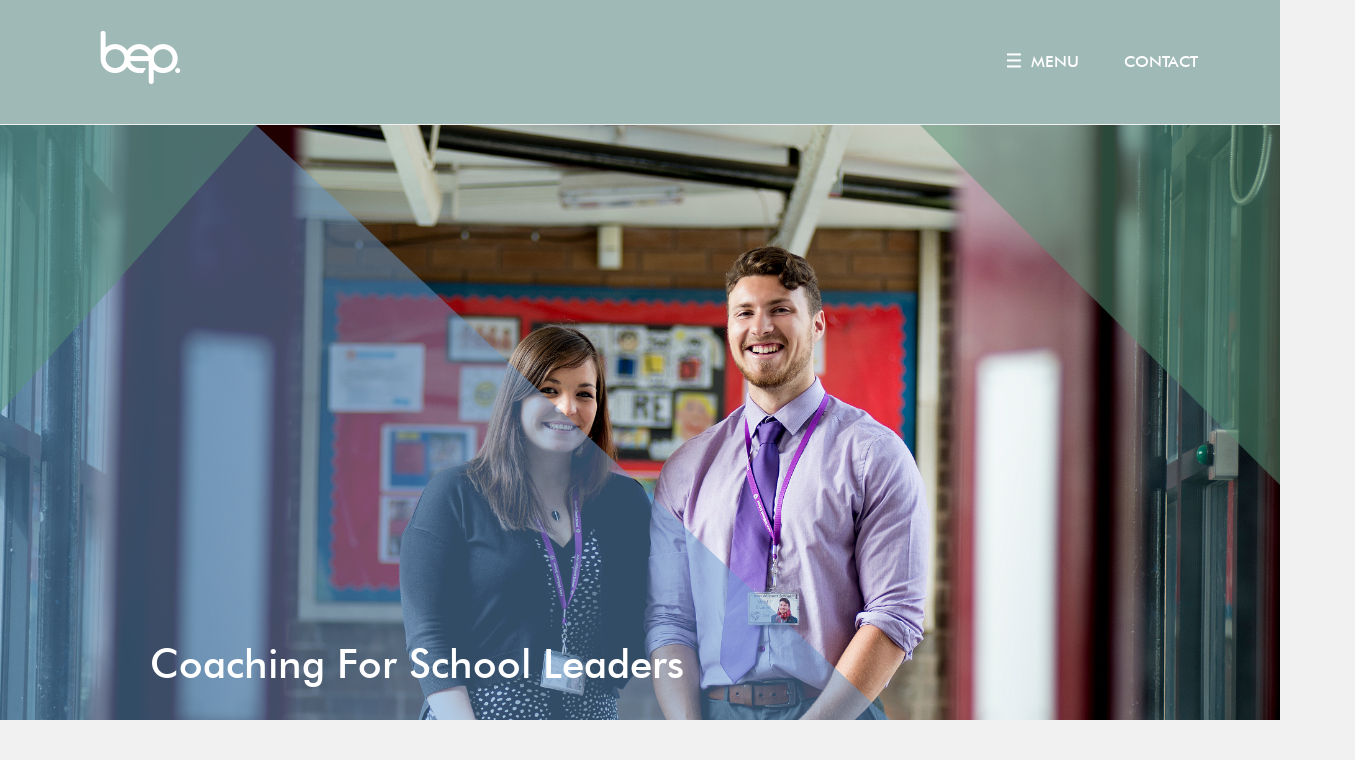

--- FILE ---
content_type: text/html; charset=utf-8
request_url: https://bep.education/event/Coaching-For-School-Leaders
body_size: 39781
content:


<!DOCTYPE html>
<html lang="en">
<head>
    <meta charset="utf-8" />
    <meta name="viewport" content="width=device-width, initial-scale=1.0" />
    <title>Coaching For School Leaders - BEP</title>
    <link href="https://cdn.jsdelivr.net/npm/bootstrap@5.3.7/dist/css/bootstrap.min.css" rel="stylesheet" integrity="sha384-LN+7fdVzj6u52u30Kp6M/trliBMCMKTyK833zpbD+pXdCLuTusPj697FH4R/5mcr" crossorigin="anonymous">
    <script src="https://cdn.jsdelivr.net/npm/bootstrap@5.3.7/dist/js/bootstrap.bundle.min.js" integrity="sha384-ndDqU0Gzau9qJ1lfW4pNLlhNTkCfHzAVBReH9diLvGRem5+R9g2FzA8ZGN954O5Q" crossorigin="anonymous"></script>
    <link rel="stylesheet" href="https://cdn.jsdelivr.net/npm/bootstrap-icons@1.13.1/font/bootstrap-icons.min.css">
    <script src="https://code.jquery.com/jquery-2.2.4.min.js" integrity="sha256-BbhdlvQf/xTY9gja0Dq3HiwQF8LaCRTXxZKRutelT44=" crossorigin="anonymous"></script>
    <script src="https://code.jquery.com/ui/1.14.1/jquery-ui.min.js" integrity="sha256-AlTido85uXPlSyyaZNsjJXeCs07eSv3r43kyCVc8ChI=" crossorigin="anonymous"></script>
    <link href="/css/template.css" rel="stylesheet" />
    <link rel="stylesheet" href="https://use.typekit.net/ucd8tsn.css">
    <meta name="viewport" content="width=device-width, initial-scale=1">
    <meta name="description" content="Coaching For School Leaders">
    <meta name="keywords">



</head>
<body>

    



<!-- Nav -->
<div class="fixed-header" style="background-color:#9fb9b7;">
    <div class="container">
        <div class="menu-item burgernav">
            Menu
        </div>
        <div class="menu-item">
            <a href="/contact-us">Contact</a>
        </div>
        <!--
        <div class="menu-item">
            <a href="">Login</a>
        </div>
        
        <div class="menu-item search">
            <input type="text" placeholder="Search" />
            <button><img src="/img/mag.png" /></button>
        </div>-->
    </div>

    <a href="/home"><img src="/images/beplogo.png" class="logo site-logo" /></a>
</div>
<!-- // Nav -->


    <div class="productHero" style="background-image:url('/images/Coaching For School Leaders.jpg'); background-size:cover; background-position:center;">

        <!-- Triangle overlays -->
        <div class="overlay fade-in-item">
            <svg class="topRightTriangle" viewBox="0 0 100 100" preserveAspectRatio="none" fill="#559274" opacity="0.5">
                <polygon points="0,0 100,0 100,100" />
            </svg>

            <svg class="topRightTriangle2" viewBox="0 0 200 100" preserveAspectRatio="none" style="width: 80%">
                <polygon points="0,0 50,0 200,100 0,100" fill="#6699cc" opacity="0.5"></polygon>
                <polygon points="0,0 50,0 0,40" fill="#559274" opacity="0.5"></polygon>
            </svg>

            <div class="header-text">
                <h1>
                    Coaching For School Leaders
                </h1>
            </div>
        </div>

        <!-- //Triangle overlays -->

    </div>
    <div class="row row-headline">
        <div class="headline">
            A bespoke coaching offer for leaders and leadership teams
        </div>
    </div>
    <div class="row " style="margin:0px 0px;" rel-id="38">
        <div class="col-md-6" style="padding:0px 0px;">
            <img src="/images/Coaching For School Leaders copySQ.jpg" width="100%" style="position:sticky;top:125px;"/>
        </div>
        <div class="col-md-6 text-content event-info" style="position:relative;">

            <div style="
    width: 200px;
    height: 200px;
    position: absolute;
    top: 0px;
    right: 0px;
    z-index: 9;
" class="hide-it">


                <svg viewBox="0 0 200 200">
                    <polygon points="0,0 200,0 200,200" style="fill:#C35627" />
                    <polygon points="150,150 200,150 200,200" style="fill:#6b69a6" />
                </svg>


                <a href="#" style="font-size:11px;text-transform:uppercase;position: absolute;z-index: 999999;top:30px;right:0px;text-align:center; text-decoration:none; color:white;left:100px">Coaching For School Leaders</a>

            </div>


            <p><strong>Coaching for Growth: Supporting Leaders to Thrive </strong><br /><br />BEP&rsquo;s coaching offer provides high-impact, personalised support for leaders at all stages of their career. Through 1:1, group and team coaching, we help individuals and leadership teams to build confidence, clarity and capacity&mdash;enhancing wellbeing and strategic effectiveness. <br /><br /><strong>What to Expect: </strong><br />Delivered by experienced and accredited coaches, this flexible offer supports schools to build leadership resilience, develop reflective practice and strengthen team dynamics. Coaching is delivered virtually or in-school and commissioned in blocks of sessions to enable sustained support and impact. <br /><br /><strong>Themes and Focus Areas: </strong><br />Coaching packages are bespoke, but common themes include:</p>
<ul>
<li>Managing overwhelm and building emotional resilience</li>
<li>Developing confident delegation and strategic prioritisation</li>
<li>Navigating difficult conversations and creating professional boundaries</li>
<li>Exploring career aspirations, including preparation for headship</li>
<li>Strengthening team cohesion and aligning leadership with school priorities</li>
<li>Supporting transitional phases such as parental leave, retirement, or promotion</li>
</ul>
<p>Coaching is a key strand of BEP&rsquo;s commitment to sustainable school improvement. Our offer is grounded in trust, confidentiality and professionalism, enabling leaders to explore challenges and grow their leadership practice in a supportive environment. We work collaboratively with schools to match the right coach to the context and ensure the coaching adds real value.</p>
            <br/><br/>
            <div class="why">
                <p><strong>Who is this for?</strong><br />Headteachers, Senior and Middle leaders, Governors and Wider Leadership Teams.</p>
<p>Options available for:<br />- 1:1 coaching for individuals<br />- Team coaching to build shared understanding and purpose<br />- Group coaching for leaders and or governing boards<br />- Themed coaching (e.g. for aspiring leaders, returners, or those approaching retirement)<br /><br /><strong>Cost:</strong><br />&pound;1250 for 6 1:1 sessions | &pound;2000 for 4 sessions of group coaching</p>
<p><a href="../meet-our-coaches"><img title="BEP Website homepage banner page width.png" src="../images/056ae143-924b-46b0-9cc1-6d82bedc5bcc.png" alt="" width="565" height="113" /></a></p>
            </div>

                <a href="https://forms.monday.com/forms/9d55f7aa2c202646bd13bed6b9fdf51f?r=euc1" target="_blank" style="width: 50%; background-color: #9fb9b7; color: white; text-transform: uppercase;padding: 10px 30px;display: inline-block;  margin-top: 20px; text-decoration: none; background-image: url(/images/arrow2.png); background-repeat: no-repeat;background-position: right 20px center; ">Book now</a>

        </div>
    </div>
    <style>

                        .admin-class { border:3px solid yellow !important; }
                .admin-class:hover { cursor:pointer; }


        .row-headline { margin:0px; padding:100px 90px; }

        .headline {
            padding: 50px;
            background-color: #cccccc;
            color: white;
            padding: 50px;
            font-size: 30px;
            text-align: center;
        }

        .why strong {
            color: #81a09e;
            display: block;
            border-bottom: 1px solid #81a09e;
        }

        .productHero { width:100%; height:100vh;padding:0px 0px 0px;margin:125px 0px 0px 0px;overflow:hidden; position:relative; }
        .overlay { width:100%; height:100%; display:block;  }

        .header-text { color:white; position:absolute; z-index:9999; left:150px; bottom:150px; }
        .topRightTriangle {
            position: absolute;
            top: 0;
            right: 0;
            width: 50vh; /* 10% of viewport width */
            height: 50vh;  /* 10% of viewport height */
            /* If you want to color the triangle, apply fill to the polygon inside the SVG */
            /* For example, you can set fill in CSS or directly in the SVG */
        }

        .topRightTriangle2 {
            top: 0px;
            bottom: 0px;
            position: absolute;
            left: 0px;
            /* right: 50%; */
            height: 100vh;
        }


    </style>


<!-- Navigation -->

<nav>
    <div class="fixed-header" style="position:relative;">
        <div class="container">
            <div class="menu-item burgernav">
                Menu
            </div>
            <div class="menu-item">
                <a href="" style="opacity:0;">Contact</a>
            </div>
            <!--
            <div class="menu-item">
                <a href="">Login</a>
            </div>
            
            <div class="menu-item search" style="opacity:0;">
                <input type="text" placeholder="Search"/>
                <button><img src="/img/mag.png"/></button>
            </div>
            -->
        </div>
    </div>

    <div class="row">
        <div class="col-md">
            <ul><li><span>BEP</span></li><li><a href="/home">Home</a></li><li><a href="/about-bep">About BEP</a></li><li><a href="/meet-the-team">Meet the team</a></li><li><a href="/bep-bulletin">BEP Bulletin</a></li><li><a href="/job-vacancies">Job vacancies</a></li><li><a href="/contact-us">Contact us</a></li></ul>
        </div>
        <div class="col-md menu2">
            <ul><li><span>Partnerships</span></li><li><a href="/Teaching-Personnel">Teaching Personnel</a></li><li><a href="/bep-capita">BEP Capita Entrust School Education Services</a></li><li><a href="/the-arts-Birmingham">The Arts</a></li><li><span><br/>Conferences 2025/26</span></li><li><a href="/conferences">Conference Programme</a></li><li><a href="/english-conference">English Conference</a></li><li><span><br/>Join us</span></li><li><a href="/membership">Membership</a></li></ul>
        </div>
        <div class="col-md menu3">
            <ul><li><span>Products, Services and Events</span></li><li><a href="/event-listings/leadership">Leadership</a><span class="smlink">Improve School Leadership and Teams</span></li><li><a href="/event-listings/early-years">Early Years</a><span class="smlink">Support for Early Years Foundation in School</span></li><li><a href="/event-listings/curriculum">Curriculum </a><span class="smlink">Help Schools improve their Curriculumn and Pedagogy</span></li><li><a href="/event-listings/attendance">Attendance</a><span class="smlink">Improve School Attendance</span></li><li><a href="/event-listings/send">SEND</a><span class="smlink">SEND Support for Schools</span></li><li><a href="/event-listings/safeguarding">Safeguarding</a><span class="smlink">Improve School Safeguarding</span></li><li><a href="/event-listings/mental-health">Mental Health and Wellbeing</a><span class="smlink">Improve School Mental Health and Wellbeing</span></li></ul>
        </div>
    </div>
    <div class="closeThhis" style="position:absolute; bottom:0px; left:0px; right:0px;">
        <center>
            <img src="/images/close.png"/>
        </center>
    </div>
</nav>

<style>
    nav {
        position: fixed;
        top: 0px;
        left: 0px;
        right: 0px;
        bottom: 0px;
        z-index: 99999999;
        background-color: #559274;
        padding: 0px 0px;
        margin: 0px 0px;
        display: none;
    }
    nav ul li { margin:0px 0px; padding:0px 0px; list-style-type:none; font-size:20px;}
    nav ul li span { font-size:25px; color:#f0c35c; }
    nav ul li a { font-size:25px; color:#ffffff; text-decoration:none; display:block; }
    .menu2 span { display:block;}
    .menu3 .smlink { color:white; margin-bottom:10px;display:block; font-size:12px; }
</style>

<script>
    $(".burgernav").click(function(){
        $("nav").slideToggle();
    });

    $(".closeThhis").click(function(){
        $("nav").slideToggle();
    });

    $("#lookingforitems ul li").click(function(){
        $("#lookingforitems").hide();
        $("#lookingfor").html($(this).html());
        UpdateQuickFind();
    });

    $("#helpwithitems ul li").click(function(){
        $("#helpwithitems").hide();
        $("#helpwith").html($(this).html());
        UpdateQuickFind();
    });

    $("#foritems ul li").click(function(){
        $("#foritems").hide();
        $("#forfor").html($(this).html());
        UpdateQuickFind();
    });
    
    function UpdateQuickFind(){
        var _lookingfor = $("#lookingfor").html();
        var _helpwith = $("#helpwith").html();
        var _for = $("#forfor").html();

        if(_lookingfor != "(select)" && _helpwith != "(select)" && _for != "(select)"){
            $("#TheHead").html(_lookingfor + " with " + _helpwith + " for " + _for);
            $(".result-header").show();

        var hello = new Object();
        hello.title = _lookingfor;
        hello.metadescription = _helpwith;
        hello.metakeywords = _for;


        $.ajax({
            type: "POST",
            url: "/Home/GetResults",
            data: hello,
            success: function (result) { 
                 $("#resultsoutput").html(result);
                $("#results-listings").show();
            
            },
            error: function () { }
        });



            
        }
    }

</script>






<!-- // Navigation -->


<!-- Footer -->
<div id="Footer" class="slide content snap-section" style="background-color: #ededed; color: #646464; ">

    <div class="row">
        <div class="col-md-12"><center>Delivering Expertise. Empowering Leaders. Driving Improvement</center></div>
        <div class="col-md" style="background-color: #ffffff; padding: 50px; ">
            <strong>Contact us</strong><br />
            Call 0121 285 0924<br />
            Email <a href="mailto:office@bep.education">office@bep.education</a>
        </div>
        <div class="col-md" style="background-color: #ffffff; padding: 50px; ">
            <strong>Quick Links</strong><br />
            <a href="/legalstuff" target="_blank">Legal Stuff</a><br />
        </div>
        <div class="col-md" style="background-color: #ffffff; padding: 50px; ">
            <strong>Connect</strong><br />
            <i class="bi bi-linkedin"></i> <a href="https://www.linkedin.com/company/birmingham-education-partnership" target="_blank">LinkedIn.com/company/birmingham-education-partnership</a><br />
            <i class="bi bi-facebook"></i> <a href="https://www.facebook.com/BEPEd/" target="_blank">facebook.com/BEPEd</a><br />
            <i class="bi bi-x-circle-fill"></i> <a href="https://twitter.com/BEPvoice" target="_blank">x.com/BEPvoice</a><br />
            <i class="bi bi-instagram"></i> <a href="https://www.instagram.com/bep.schools/" target="_blank">instagram.com/bep.schools</a><br />
            <i class="bi bi-youtube"></i> <a href="https://www.youtube.com/channel/UCzibD74UnbPYrYjDx27oPyw" target="_blank">youtube.com</a><br />
        </div>
    </div>
    <div class="triangle-left" style="width: 40px; height: 80px; background-color: #ededed;">
        <svg viewBox="0 0 100 100" style="width:100%; height:100%;" preserveAspectRatio="none">
            <polygon points="0,0 100,50 0,100" fill="#a5a5a4" />
        </svg>
    </div>

            <div class="footernudge"><img src="../images/footer-logo.png" style="
    width: 300px;
"><br/><br/>


BEP is a charity and company limited by guarantee.
<br/>
Company registration number: 08945454
<br/>
Charity registration number: 1165709
<br/>
<a href="https://www.nexuscl.com" target="_blank">Website design</a> and <a href="https://www.nexuscl.com" target="_blank">development</a> by Nexus Creative
</div>

</div>
<!-- // Footer -->
<!-- Global site tag (gtag.js) - Google Analytics -->
<script async src="https://www.googletagmanager.com/gtag/js?id=UA-66844654-1"></script>
<script>
    window.dataLayer = window.dataLayer || [];
    function gtag() { dataLayer.push(arguments); }
    gtag('js', new Date());

    gtag('config', 'UA-66844654-1');
</script>
<!-- Google tag (gtag.js) -->
<script async src="https://www.googletagmanager.com/gtag/js?id=G-794YQNHWKK"></script>
<script>
    window.dataLayer = window.dataLayer || [];
    function gtag() { dataLayer.push(arguments); }
    gtag('js', new Date());

    gtag('config', 'G-794YQNHWKK');
</script>
<script>

    $(".quickfind-click").click(function () {
        $("#quickfind-hold").slideToggle();
        $("body").toggleClass("ov");
    });

    $("#lookingfor").click(function () {
        $("#lookingforitems").slideToggle();
    });

    $("#lookingforitems ul li").click(function () {
        $("#lookingforitems").slideUp();
    });


    $("#helpwith").click(function () {
        $("#helpwithitems").slideToggle();
    });

    $("#helpwithitems ul li").click(function () {
        $("#helpwithitems").slideUp();
    });

    $("#forfor").click(function () {
        $("#foritems").slideToggle();
    });

    $("#foritems ul li").click(function () {
        $("#foritems").slideUp();
    });

</script>


<style>
    .ov {
        overflow: hidden;
    }

    #Footer {
        font-size: 20px;
    }

        #Footer a {
            color: #646464;
            text-decoration: none;
        }
        #Footer input[type="text"] {
            font-size: 20px;
            padding: 5px 10px;
            width: 100%;
        }

        #Footer button {
            font-size: 20px;
            padding: 5px 10px;
            width: 100%;
            background-color: #9fb9b7;
            color: white;
            border: 0px;
            text-align: left;
        }

            #Footer button .bi {
                float: right;
            }

        #Footer strong {
            display: block;
        }

    html, body {
        background-color: #f1f1f1;
    }




    a {
        transition: 0.3s;
    }

    .bar {
        padding: 44px;
    }


    .slide {
        position: relative;
        width: 100%;
        font-family: 'Futura';
    }

        .slide .triangle-left {
            position: absolute;
            top: 110px;
            left: 0px;
        }

    .overlay {
        position: absolute;
        top: 0px;
        left: 0px;
        right: 0px;
        bottom: 0px;
        z-index: 2;
    }

    .overlay-2 {
        position: absolute;
        top: 0px;
        left: 0px;
        right: 0px;
        bottom: 0px;
        z-index: 3;
    }

        .overlay-2 .container {
            height: 100%;
            display: flex;
        }

    .bg {
        width: 100%;
        height: 100%;
        z-index: 1;
    }


    .callout-blocks {
        padding: 0px 0px;
        margin: 0px 0px;
        position: relative;
        width: 100%;
        min-height: 100vh;
        color: white;
    }


    .callout-blocks {
        display: flex;
    }

        .callout-blocks .event-listing {
            padding: 160px 100px;
            width: 100vh;
            font-size: 25px;
        }

            .callout-blocks .event-listing h2 {
                text-transform: uppercase;
                font-size: 40px;
            }


    .fiftyfifty {
        padding: 160px 100px !important;
        font-size: 25px;
    }

        .fiftyfifty h2 {
            text-transform: uppercase;
            font-size: 40px;
        }


    .sm {
        font-size: 20px;
        line-height: 30px !important;
        font-weight: normal;
        margin-top: 30px;
        display: block;
    }


    .border-list {
        width: 100%;
        margin: 50px 0px;
        padding: 0px 0px;
        width: 80%;
    }

        .border-list li {
            border-top: 1px solid white;
            width: 100%;
            margin: 0px 0px;
            list-style-type: none;
            padding: 20px 0px;
            font-size: 20px;
        }

            .border-list li a {
                color: #ffffff;
                text-decoration: none;
                text-transform: uppercase;
            }

                .border-list li a .bi {
                    display: inline-block !important;
                    margin-right: 10px;
                }

    .event-listings {
        padding: 0px 0px;
        margin: 0px 0px;
        position: relative;
        width: 100%;
    }

    .event-listing {
        padding: 0px 0px;
        margin: 0px 0px;
        position: relative;
    }

        .event-listing .overlay {
            position: absolute;
            top: 0px;
            right: 0px;
            left: 60%;
            bottom: 60%;
        }

            .event-listing .overlay a {
                position: absolute;
                top: 10%;
                right: 10%;
                z-index: 3;
                text-align: right;
                color: white;
                text-decoration: none;
                font-size: 19px;
            }

                .event-listing .overlay a .bi {
                    margin-top: 20px;
                    display: block;
                    margin-bottom: 0px;
                    padding: 0px 0px;
                }

        .event-listing .callout {
            z-index: 4;
            position: absolute;
            bottom: 50px;
            left: 50px;
            right: 33%;
            padding: 0px;
            color: #ffffff;
        }

            .event-listing .callout span {
                display: block;
                padding: 0px 0px;
                margin: 0px 0px;
                color: white;
                font-size: 25px;
                line-height: 35px;
            }

            .event-listing .callout a {
                display: inline-block;
                margin-top: 5px;
                font-size: 20px;
                text-decoration: none;
                color: white;
                margin-left: 10px;
            }

                .event-listing .callout a:hover {
                    text-decoration: underline;
                }


    .content ul {
        margin: 30px 0px;
        padding: 0px;
    }

        .content ul li {
            margin: 0px 0px;
            padding: 0px;
            list-style-type: none;
        }

    .teal {
        background-color: #64ad9a;
        padding: 40px;
    }

    .red {
        background-color: #ed1c24;
        padding: 40px;
    }

    .teal span {
        color: #b2d6cd !important;
    }

    .red span {
        color: #f68e92 !important;
    }


    .brown {
        background-color: #c35627;
        padding: 40px;
    }

        .brown span {
            color: #e1ab93 !important;
        }


    .green {
        background-color: #0c8c44;
        padding: 40px;
    }

        .green span {
            color: #86c6a2 !important;
        }


    /* Hero slide */
    .hero svg {
        width: 100%;
        height: 100%;
        display: block;
        position: absolute;
        top: 0px;
        bottom: 0px;
        left: 0px;
        right: 0px;
    }

    .hero .overlay-2 .container {
        justify-content: left;
        align-items: center;
    }

        .hero .overlay-2 .container img {
            width: 75%;
        }

    .hero {
        color: white;
        font-size: 50px;
        text-align: center;
    }

        .hero a {
            color: #ffffff;
        }

            .hero a:hover {
                color: #d3b067;
            }

            .hero a i {
                font-size: 65px;
                margin-top: 30px;
                display: inline-block;
            }

    /* Content slide */
    .content {
        padding: 100px;
        font-size: 30px;
        color: #757575;
    }

        .content h2 {
            color: #902b44;
            text-transform: uppercase;
            font-weight: bold;
            font-size: 40px;
        }

    /* Nav items */
    .nav-items ul li {
        display: block;
        margin: 0px 0px 20px 0px;
        padding: 0px 0px;
    }

        .nav-items ul li a {
            color: #757575;
            display: inline-block;
            text-decoration: none;
            border-bottom: 3px solid #757575;
        }

            .nav-items ul li a:hover {
            }

        .nav-items ul li .bi {
            margin-right: 15px;
            opacity: 0;
            transition: 0.3s;
        }

        .nav-items ul li:has(a:hover) .bi {
            opacity: 1;
        }

    /* Heading */
    .heading {
        padding: 0px 0px;
        margin: 0px 0px;
        display: flex;
    }

        .heading .row {
            padding: 0px 0px;
            margin: 0px 0px;
        }

            .heading .row .col-md {
                padding: 0px 88px 0px 132px;
                display: flex;
            }

        .heading span {
            height: 88px;
            display: block;
            display: inline-block;
            line-height: 88px;
            margin-left: 100px;
        }

            .heading span.heading-text {
                color: #ffffff;
                font-size: 25px;
            }

            .heading span.heading-link {
                text-align: right;
                color: #ffffff;
                font-size: 25px;
                flex-grow: 1;
                margin-right: 100px;
            }

                .heading span.heading-link a {
                    color: #ffffff;
                    text-decoration: none;
                    text-transform: uppercase;
                }

                .heading span.heading-link .bi {
                    margin-right: 15px;
                    transition: 0.3s;
                }

                .heading span.heading-link a:hover {
                    text-decoration: underline;
                }

    /* Quickfind */
    .quickfind {
        background-color: #d8dadc;
        font-size: 20px;
        color: white;
    }

        .quickfind .row {
            background-color: #babcbe;
            padding: 0px;
        }

        .quickfind label {
            color: #5f5f5f;
        }

        .quickfind h2 {
            color: white;
            margin-bottom: 50px;
        }

        .quickfind ul li {
            margin: 0px;
            padding: 0px;
            list-style-type: none;
            color: #5f5f5f;
        }

        .quickfind ul {
            margin: 0px;
            padding: 0px;
        }

    .items {
        display: none;
    }

    .quickfind .col-md-8 {
        padding-top: 90px;
    }

        .quickfind .col-md-8 .row {
            padding: 0px 30px;
        }

    .items:hover {
        cursor: pointer;
    }

    #lookingfor:hover, #helpwith:hover, #forfor:hover {
        cursor: pointer;
    }

    .quickfind-click {
        position: fixed;
        top: 110px;
        right: 0px;
    }

        .quickfind-click .plus {
            font-size: 80px;
            position: absolute;
            top: 50%;
            right: 50%;
            margin-top: -60px;
            margin-right: -60px;
        }

    .result-header {
        background-color: #807eb7;
        display: block;
        height: 88px;
        width: 100%;
        margin: 0px 0px;
        padding: 0px 0px 0px 60px;
        position: relative;
        color: white;
        text-transform: uppercase;
        line-height: 88px;
    }

    #results-listings {
        background-color: #babcbe;
        padding: 0px 60px;
    }

    .result-listing {
        padding: 0px 0px;
        margin: 30px 10px;
        position: relative;
    }

        .result-listing img {
            width: 100%;
        }

        .result-listing .overlay a {
            z-index: 6;
            position: absolute;
        }

        .result-listing .overlay {
            width: 100%;
        }

        .result-listing .overview {
            padding: 20px;
            font-size: 18px;
        }

        .result-listing span {
            display: block;
            font-size: 30px;
            margin-bottom: 10px;
        }

        .result-listing .overview a {
            display: block;
            color: white;
            text-decoration: none;
            margin-top: 30px;
        }

        .result-listing .overview .bi {
            margin-right: 10px;
            display: inline-block;
        }
    /* Custom */
    #slide-2 {
        background-color: #902b44;
        min-height: 100vh;
        display: block;
    }

    #slide-3 .col-md {
        background-color: #ffffff;
        padding: 50px;
    }
</style>


<script>


    $(document).ready(function () {
        // Select all elements to animate
        var $fadeElements = $('.fade-in-item');


        // Function to check if an element is in viewport
        function isElementInView($elem) {
            var docViewTop = $(window).scrollTop();
            var docViewBottom = docViewTop + $(window).height();

            var elemTop = $elem.offset().top;
            var elemBottom = elemTop + $elem.height();

            // Adjust this threshold as needed.
            // For example, trigger when 50% of the element is visible:
            var threshold = $elem.height() * 0.1; // 10% of element height in view

            return ((elemBottom >= docViewTop + threshold) && (elemTop <= docViewBottom - threshold));
            // A simpler check might be: return ((elemBottom <= docViewBottom) && (elemTop >= docViewTop));
            // But the threshold makes it trigger a bit earlier/later.
        }

        // Function to handle the visibility check
        function checkVisibility() {
            $fadeElements.each(function () {
                var $this = $(this);
                if (!$this.hasClass('is-visible') && isElementInView($this)) {
                    $this.addClass('is-visible');
                    // Optional: To stop checking this element once it's visible,
                    // you could remove it from the $fadeElements collection.
                    // However, re-querying inside the scroll handler is common.
                }
            });
        }

        // Optional: Debounce function to limit how often checkVisibility runs on scroll
        function debounce(func, delay) {
            var timeout;
            return function () {
                var context = this, args = arguments;
                clearTimeout(timeout);
                timeout = setTimeout(function () {
                    func.apply(context, args);
                }, delay);
            };
        }

        // Bind the debounced checkVisibility function to the scroll event
        $(window).on('scroll', debounce(checkVisibility, 50)); // Check every 50ms during scroll

        // Run checkVisibility once on page load to animate elements already in view
        checkVisibility();
    });


    var x, i, j, l, ll, selElmnt, a, b, c;
    /*look for any elements with the class "custom-select":*/
    x = document.getElementsByClassName("custom-select");
    l = x.length;
    for (i = 0; i < l; i++) {
        selElmnt = x[i].getElementsByTagName("select")[0];
        ll = selElmnt.length;
        /*for each element, create a new DIV that will act as the selected item:*/
        a = document.createElement("DIV");
        a.setAttribute("class", "select-selected");
        a.innerHTML = selElmnt.options[selElmnt.selectedIndex].innerHTML;
        x[i].appendChild(a);
        /*for each element, create a new DIV that will contain the option list:*/
        b = document.createElement("DIV");
        b.setAttribute("class", "select-items select-hide");
        for (j = 1; j < ll; j++) {
            /*for each option in the original select element,
            create a new DIV that will act as an option item:*/
            c = document.createElement("DIV");
            c.innerHTML = selElmnt.options[j].innerHTML;
            c.addEventListener("click", function (e) {
                /*when an item is clicked, update the original select box,
                and the selected item:*/
                var y, i, k, s, h, sl, yl;
                s = this.parentNode.parentNode.getElementsByTagName("select")[0];
                sl = s.length;
                h = this.parentNode.previousSibling;
                for (i = 0; i < sl; i++) {
                    if (s.options[i].innerHTML == this.innerHTML) {
                        s.selectedIndex = i;
                        h.innerHTML = this.innerHTML;
                        y = this.parentNode.getElementsByClassName("same-as-selected");
                        yl = y.length;
                        for (k = 0; k < yl; k++) {
                            y[k].removeAttribute("class");
                        }
                        this.setAttribute("class", "same-as-selected");
                        break;
                    }
                }
                h.click();
            });
            b.appendChild(c);
        }
        x[i].appendChild(b);
        a.addEventListener("click", function (e) {
            /*when the select box is clicked, close any other select boxes,
            and open/close the current select box:*/
            e.stopPropagation();
            closeAllSelect(this);
            this.nextSibling.classList.toggle("select-hide");
            this.classList.toggle("select-arrow-active");
        });
    }
    function closeAllSelect(elmnt) {
        /*a function that will close all select boxes in the document,
        except the current select box:*/
        var x, y, i, xl, yl, arrNo = [];
        x = document.getElementsByClassName("select-items");
        y = document.getElementsByClassName("select-selected");
        xl = x.length;
        yl = y.length;
        for (i = 0; i < yl; i++) {
            if (elmnt == y[i]) {
                arrNo.push(i)
            } else {
                y[i].classList.remove("select-arrow-active");
            }
        }
        for (i = 0; i < xl; i++) {
            if (arrNo.indexOf(i)) {
                x[i].classList.add("select-hide");
            }
        }
    }
    /*if the user clicks anywhere outside the select box,
    then close all select boxes:*/
    document.addEventListener("click", closeAllSelect);


    document.addEventListener('DOMContentLoaded', () => {
        // Select all elements with the data-parallax-speed attribute
        const parallaxElements = document.querySelectorAll('[data-parallax-speed]');

        let lastScrollY = 0; // Store the last known scroll position
        let ticking = false; // Flag to control requestAnimationFrame

        // Function to apply parallax effect
        function updateParallax() {
            // Get the current scroll position
            const currentScrollY = window.scrollY;

            // Iterate over each parallax element
            parallaxElements.forEach(element => {
                const speed = parseFloat(element.dataset.parallaxSpeed); // Get speed from data attribute

                // Calculate the Y offset based on scroll position and speed
                // If speed is 0.5, element moves half as fast as page.
                // If speed is -0.5, element moves half as fast in the opposite direction.
                // If speed is 1 (or default), element moves at normal page speed.
                // Adjust the offset to make it relative to its initial position,
                // otherwise, elements will jump up/down based on their original document position.
                // A common approach is `(currentScrollY - element.offsetTop) * speed` or simply `currentScrollY * speed`.
                // For general text elements, a simple `currentScrollY * speed` works well for a floating effect.
                const translateY = currentScrollY * speed;

                // Apply the transform
                // Using translateY directly in transform is highly performant as it leverages GPU.
                element.style.transform = `translateY(-${translateY}px)`;
            });

            ticking = false; // Reset the flag
        }

        // Function to be called on scroll event
        function onScroll() {
            // Request a new animation frame only if we're not already ticking
            if (!ticking) {
                window.requestAnimationFrame(updateParallax);
                ticking = true;
            }
        }

        // Add scroll event listener
        window.addEventListener('scroll', onScroll);

        // Initial call to set positions correctly on page load
        updateParallax();
    });

</script>

<style>
    body {
        font-family: 'Futura';
    }

    .fixed-header {
        position: fixed;
        top: 0;
        left: 0px;
        right: 0px;
        z-index: 999;
        width: 100%;
        padding: 50px 0px;
        display: block;
        text-align: right;
    }

    .menu-item {
        text-transform: uppercase;
        text-align: right;
        display: inline-block;
        color: white;
        font-weight: normal;
        padding: 0px 0px 0px 0px;
        margin: 0px 0px 0px 40px;
    }

        .menu-item a {
            color: white;
            font-weight: normal;
            text-decoration: none;
        }

        .menu-item input[type="text"] {
            border: 0px;
            background-color: transparent;
            color: white;
            width: 125px;
        }

        .menu-item.search {
            border-bottom: 1px solid white;
        }

        .menu-item button {
            border: 0px;
            background-color: transparent;
        }

        /* For Webkit browsers (Chrome, Safari, Edge, Opera) */
        .menu-item ::-webkit-input-placeholder {
            color: #ffffff;
            text-transform: uppercase;
        }

        /* For Mozilla Firefox (older versions) */
        .menu-item :-moz-placeholder { /* Deprecated, but good for older Firefox */
            color: #ffffff;
            text-transform: uppercase;
        }

        /* For Mozilla Firefox (current versions) */
        .menu-item ::-moz-placeholder {
            color: #ffffff;
            text-transform: uppercase;
        }

        /* For Microsoft Edge (older versions) and Internet Explorer 10+ */
        .menu-item :-ms-input-placeholder {
            color: #ffffff;
            text-transform: uppercase;
        }

        /* Standard pseudo-element (newer browsers may support this universally) */
        .menu-item ::placeholder {
            color: #ffffff;
            text-transform: uppercase;
        }
</style>



    <script src="/js/site.js"></script>
    



</body>
</html>



--- FILE ---
content_type: text/css
request_url: https://bep.education/css/template.css
body_size: 8556
content:
@font-face {
    font-family: 'Futura'; /* Give your font a recognizable name */
    src: url('/img/futura medium bt.ttf') format('truetype'); /* Specify the font file path and format */
}

a {
    transition: 0.3s;
}

.burgernav {
    background-image: url('/img/burger2.png');
    background-repeat: no-repeat;
    padding-left:   25px !important;
    background-position: 0px 3px; 
}

.content-slide { width:100%;padding:0px 0px; margin:0px 0px; }








/*the container must be positioned relative:*/
.custom-select {
    position: relative;
}

.custom-select select {
    display: none; /*hide original SELECT element:*/
}

.select-selected {
    background-color: #f0b146;
}

    /*style the arrow inside the select element:*/
    .select-selected:after {
        position: absolute;
        content: "";
        top: 14px;
        right: 10px;
        width: 0;
        height: 0;
        border: 6px solid #f0b146;
        border-color: #fff transparent transparent transparent;
    }

    /*point the arrow upwards when the select box is open (active):*/
    .select-selected.select-arrow-active:after {
        top: 7px;
    }

/*style the items (options), including the selected item:*/
.select-items div, .select-selected {
    color: #ffffff;
    padding: 8px 16px;
    border: 1px solid transparent;
    cursor: pointer;
    user-select: none;
}

/*style items (options):*/
.select-items {
    position: absolute;
    background-color: #f0b146;
    top: 100%;
    left: 0;
    right: 0;
    z-index: 99;
}

/*hide the items when the select box is closed:*/
.select-hide {
    display: none;
}

.select-items div:hover, .same-as-selected {
    background-color: rgba(0, 0, 0, 0.1);
}


.fade-in-item {
    /* Initial state: hidden */
    opacity: 0;
    transform: translateY(50px); /* Start slightly below its final position */
    transition: opacity 0.8s ease-out, transform 0.8s ease-out; /* Smooth transition */
}

    /* Visible state: triggered by JS */
    .fade-in-item.is-visible {
        opacity: 1;
        transform: translateY(0);
    }

.fade-in-item-rev {
    /* Initial state: hidden */
    animation-name: fadeInAnimation; /* Name of the @keyframes to use */
    animation-duration: 1.5s; /* How long the animation lasts (1.5 seconds) */
    animation-timing-function: ease-in-out; /* Speed curve of the animation */
    animation-fill-mode: forwards; /* Keep the style of the last keyframe (opacity: 1) */
    animation-delay: 0.5s;
    opacity: 0;
    transform: translateY(-50px);
}

.mainlogo {
    /* Initial state: hidden */
    animation-name: fadeInAnimation; /* Name of the @keyframes to use */
    animation-duration: 1.5s; /* How long the animation lasts (1.5 seconds) */
    animation-timing-function: ease-in-out; /* Speed curve of the animation */
    animation-fill-mode: forwards; /* Keep the style of the last keyframe (opacity: 1) */
    animation-delay: 2s;
    opacity: 0;
    transform: translateY(-50px);
}

@keyframes fadeInAnimation {
    from {
        opacity: 0; /* Start completely transparent */
        transform: translateY(-50px);
    }

    to {
        opacity: 1; /* End fully opaque */
        transform: translateY(0px);
    }
}


.snap-section {
    scroll-snap-align: start; /* Snap to the top of each section */
}

html, body {
    scroll-behavior: smooth; /* Enhances smooth snapping */
    -webkit-overflow-scrolling: touch;
    scroll-snap-type: y proximity;
}

.image-container .bg{
    display:none;
}

.hero .image-container {
    background-size: cover;
    background-repeat: no-repeat;
    position: absolute;
    width: 100%;
    padding-bottom: 66.66%;
    overflow: hidden;
    top: 0px;
    bottom: 0px;
    background-position: center;
}




.site-logo {
    position:fixed; top:30px; left:100px;
}


.text-padding {
    padding:160px 0px 0px 0px;
    margin-bottom:160px;
}

.marg-left {
    background-color:white; margin-left:100px;padding:50px;height:100%;
}

.marg-right {
    background-color: white;
    margin-right: 100px;
    padding: 50px;
    height: 100%;
}

.bg-o{
    opacity:0;
}

.absolutecase {
    position:absolute;
    top: 30%;
    left: 100px;
    right: 50px;
    color: white;
    text-transform: uppercase;
    font-size: 40px;
    line-height: 40px;
}

.footernudge {
    text-align: right;
    width: 100%;
    display: block;
    margin: 30px;
    font-size: 10px;
}


.event-info {
    background-color: #cccccc;
    color: white;
    font-size: 20px;
    padding: 100px 150px 100px;
    position: relative;
}

.burgernav:hover { cursor:pointer; }


#block-298 { padding:0px 0px; }
#block-301 { padding:0px 0px; }

.secone {
    padding: 160px;
}

#Footer .col-md-12 { padding:0px 0px 90px; font-size:30px; }

.product-text {
    position: absolute;
    z-index: 6;
    top: 30px;
    right: 30px;
    font-size: 19px;
    text-align: right;
    color: white;
    text-decoration: none;

}
@media only screen and (max-width: 1250px) {

    .product-text {
        position: absolute;
        z-index: 6;
        top: 10px;
        right: 10px;
        font-size: 10px;
        text-align: right;
        color: white;
        text-decoration: none;
    }
    .hoverCallOut li:hover {
        background:none !important;
        background-repeat: no-repeat;
        background-position: center left;
    }


    #Footer .col-md-12 {
        padding: 0px 0px 25px;
        font-size: 16px;
    }


    .secone, .sectwo {
        padding: 0px 20px !important;
    }

    html,body {
        overflow-x:hidden !important;
    }
    .site-logo {
        left: 20px;
    }

    .menu-item {
        margin: 0px 20px 0px 0px;
    }

    .triangle-left {
        display: none;
    }

    .text-padding {
        padding: 0px 0px 0px 0px;
        margin: 0px 0px 0px 0px;
    }

    .marg-left, .marg-right {
        background-color: white;
        margin-right: 0px;
        margin-left: 0px;
        padding: 20px;
        height: 100%;
    }

    .hoverCallOut {
        padding: 0px 0px 0px 0px;
        margin: 0px 0px 0px 0px;
    }

        .hoverCallOut li a {
            margin-left: 0px !important;
            font-size: 20px !important;
            margin-bottom: 10px;
        }

    .event-listing .overlay a {
        font-size: 12px !important;
    }

    .event-listing .image-container {
        display:none;
    }

    .bg-o {
        opacity: 1;
        width:100% !important;
        height:auto !important;
    }

    .event-listing .callout {
        margin: 0px;
        left: 0px !important;
        right: 0px !important;
        position: relative !important;
    }

    .event-0, .event-1, .event-2, .event-3, .event-4, .event-5, .event-6 {
        background-color: rgba(0, 0, 0, 1) !important;
        padding: 20px !important;
    }
    .fiftyfifty {
        padding: 20px 20px !important;
        font-size: 25px;
    }
    .heading span {
        margin-left:60px; 
    }

    .absolutecase {
        position: relative !important;
        top: 0px !important;
        left: 0px !important;
        right: 0px !important;
        color: white !important;
        text-transform: uppercase !important;
        font-size: 20px !important;
        line-height: 20px !important;
        padding: 20px !important;
    }

    .casetext {
        font-size: 20px !important;
        padding: 20px !important;
    }

    .content { 
        padding:20px !important;
    }

    .hero {
        font-size:20px !important; 
    }

    h2 {
        font-size: 30px !important;
    }

    .overlay-2 .container {
        height: auto !important;
        padding:20px;
    }

    nav { overflow:scroll }

    .closeThhis { display:none;}

    .fade-in-item {
        /* Initial state: hidden */
        opacity: 1;
        transform: translateY(0px); /* Start slightly below its final position */
    }

    .footernudge {
        margin: 0px !important;
    }

    .hero .overlay-2 .container{
        padding-top:200px !important;
    }

    #row-357 .row {
        padding: 0px 0px !important;
        margin: 0px 0px !important;
    }

    .text-padding2 {
        margin-left:0px !important;
        padding:20px !important;
        height:auto !important;
    }

    #results-listings{ padding:0px 0px !important;}

    .quickfind {
        padding: 0px !important;
    }

    .anevent-listing {
        margin-top: 20px !important;
        margin-bottom: 0px !important;
    }

    .header-text {
        color: white;
        position: absolute;
        z-index: 9999;
        left: 20px;
        top: 200px;
    }

    .row-headline { padding:0px 0px !important; }

    .event-info {
        padding: 20px 20px 20px !important;
    }

    .hide-it { display:none !important;}
}